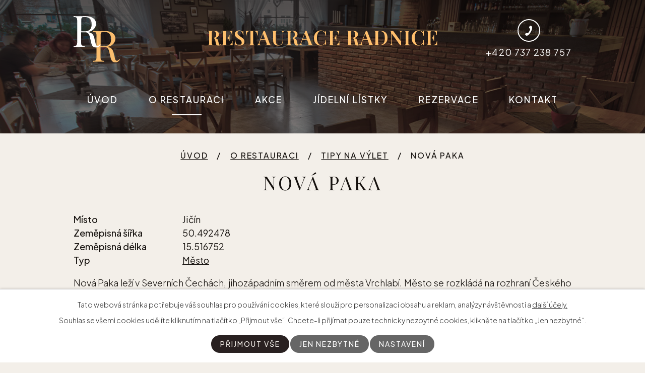

--- FILE ---
content_type: image/svg+xml
request_url: https://www.restaurace-radnice.cz/file.php?nid=17276&oid=9694264&width=128
body_size: 2484
content:
<?xml version="1.0" encoding="utf-8"?>
<!-- Generator: Adobe Illustrator 26.0.0, SVG Export Plug-In . SVG Version: 6.00 Build 0)  -->
<svg version="1.1" id="Vrstva_1" xmlns="http://www.w3.org/2000/svg" xmlns:xlink="http://www.w3.org/1999/xlink" x="0px" y="0px"
	 viewBox="0 0 90 90" style="enable-background:new 0 0 90 90;" xml:space="preserve">
<style type="text/css">
	.st0{fill:#FABD6D;}
	.st1{fill:#FFFFFF;}
</style>
<g>
	<path class="st0" d="M86.1,88.6c-1.3,0.9-3,1.3-5.1,1.3c-2.3,0-4.2-0.7-5.7-2c-1.5-1.3-2.6-3.7-3.4-7.1L70,72.3
		c-0.7-2.9-1.3-5.2-1.9-6.8c-0.6-1.6-1.5-2.8-2.7-3.8s-2.9-1.4-5-1.4h-8v19.4c0,2.1,0.2,3.7,0.5,4.6c0.3,1,1,1.6,1.9,2
		c0.9,0.4,2.4,0.6,4.4,0.7v1.7c-2.6-0.2-6.2-0.2-10.7-0.2c-4.8,0-8.4,0.1-10.8,0.2V87c2-0.1,3.5-0.3,4.4-0.7c0.9-0.4,1.6-1,1.9-2
		c0.3-1,0.5-2.5,0.5-4.6V37.9c0-2.1-0.2-3.7-0.5-4.6c-0.3-1-1-1.6-1.9-2c-0.9-0.4-2.4-0.6-4.4-0.7v-1.7c2.4,0.2,5.8,0.2,10.3,0.2
		c1,0,4,0,9.2-0.1l3.6,0c4.4,0,8.1,0.6,11.2,1.9c3.1,1.3,5.3,3,6.9,5.2c1.5,2.2,2.3,4.7,2.3,7.5c0,2.2-0.5,4.4-1.6,6.7
		c-1,2.2-2.8,4.2-5.2,6c-2.4,1.8-5.7,3-9.6,3.6l1,0.2c2.5,0.4,4.6,1,6.1,1.9c1.5,0.8,2.7,2,3.6,3.4c0.9,1.5,1.6,3.4,2.2,5.8l2.1,8.6
		c0.4,1.7,0.7,3.1,1.1,4.1c0.4,1,0.8,1.7,1.3,2.2c0.5,0.5,1.1,0.7,1.9,0.7c0.9,0,1.7-0.2,2.3-0.7c0.6-0.5,1.4-1.3,2.3-2.5l1.3,0.9
		C88.7,86.4,87.4,87.8,86.1,88.6z M54.8,31.2c-0.9,0.4-1.5,1.1-1.8,2.1c-0.3,1-0.5,2.5-0.5,4.5v20.8h5.7c3.8,0,6.8-0.6,8.9-1.8
		c2.1-1.2,3.6-2.8,4.5-4.9c0.8-2,1.2-4.5,1.2-7.3c0-4.6-1.1-8.1-3.3-10.5c-2.2-2.4-5.8-3.5-10.7-3.5C57,30.6,55.6,30.8,54.8,31.2z"
		/>
</g>
<g>
	<path class="st1" d="M48.4,59.7c-1.3,0.9-3,1.3-5.1,1.3c-2.3,0-4.2-0.7-5.7-2c-1.5-1.3-2.6-3.7-3.4-7.1l-1.9-8.4
		c-0.7-2.9-1.3-5.2-1.9-6.8c-0.6-1.6-1.5-2.8-2.7-3.8c-1.2-0.9-2.9-1.4-5-1.4h-8v19.4c0,2.1,0.2,3.7,0.5,4.6c0.3,1,1,1.6,1.9,2
		c0.9,0.4,2.4,0.6,4.4,0.7v1.7c-2.6-0.2-6.2-0.2-10.7-0.2c-4.8,0-8.4,0.1-10.8,0.2v-1.7c2-0.1,3.5-0.3,4.4-0.7c0.9-0.4,1.6-1,1.9-2
		C6.8,54.5,7,53,7,50.9V9c0-2.1-0.2-3.7-0.5-4.6c-0.3-1-1-1.6-1.9-2C3.6,2,2.2,1.8,0.1,1.7V0c2.4,0.2,5.8,0.2,10.3,0.2
		c1,0,4,0,9.2-0.1l3.6,0c4.4,0,8.1,0.6,11.2,1.9s5.3,3,6.9,5.2c1.5,2.2,2.3,4.7,2.3,7.5c0,2.2-0.5,4.4-1.6,6.7c-1,2.2-2.8,4.2-5.2,6
		c-2.4,1.8-5.7,3-9.6,3.6l1,0.2c2.5,0.4,4.6,1,6.1,1.9c1.5,0.8,2.7,2,3.6,3.4c0.9,1.5,1.6,3.4,2.2,5.8l2.1,8.6
		c0.4,1.7,0.7,3.1,1.1,4.1c0.4,1,0.8,1.7,1.3,2.2c0.5,0.5,1.1,0.7,1.9,0.7c0.9,0,1.7-0.2,2.3-0.7c0.6-0.5,1.4-1.3,2.3-2.5l1.3,0.9
		C51,57.5,49.7,58.9,48.4,59.7z M17.1,2.3c-0.9,0.4-1.5,1.1-1.8,2.1c-0.3,1-0.5,2.5-0.5,4.5v20.8h5.7c3.8,0,6.8-0.6,8.9-1.8
		c2.1-1.2,3.6-2.8,4.5-4.9c0.8-2,1.2-4.5,1.2-7.3c0-4.6-1.1-8.1-3.3-10.5C29.6,2.9,26,1.7,21.1,1.7C19.3,1.7,18,1.9,17.1,2.3z"/>
</g>
</svg>
